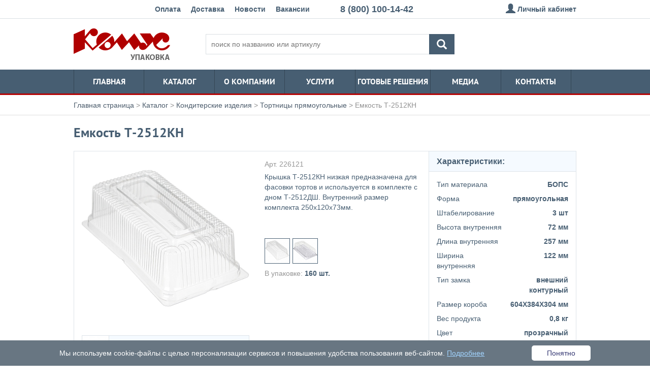

--- FILE ---
content_type: text/html; charset=UTF-8
request_url: https://www.komus-upakovka.ru/catalog/cakerect/226121/
body_size: 12891
content:
<!DOCTYPE html>
<html xml:lang="ru" lang="ru">
<head>
	<meta http-equiv="X-UA-Compatible" content="IE=edge" />
	<meta name="viewport" content="user-scalable=no, initial-scale=1.0, maximum-scale=1.0, width=device-width">
	<meta name="yandex-verification" content="1ba59ec3c4388a90" />
	<link rel="shortcut icon" type="image/x-icon" href="/favicon.ico" />
	<meta http-equiv="Content-Type" content="text/html; charset=UTF-8" />
<meta name="robots" content="index, follow" />
<meta name="keywords" content="упаковка, для тортов, для кондитерских изделий, для десертов, для салатов, для суши и фаст-фуда, для овоще, для маринадов, дотки и Подложки, данч-боксы, для запайки, для яиц, бутылки и банки, упаковочные материалы, одноразовая спецодежда, одноразовая посуда" />
<meta name="description" content="КОМУС-упаковка - производитель и поставщик №1 упаковочных материалов для пищевых предприятий РФ и СНГ, крупнейший производитель жесткой пластиковой упаковки с многолетней историей. Максимальная близость производства к Партнерам во всех федеральных округах: 5 производственно-логистических модулей (ПЛМ) и обособленные подразделения в крупных городах РФ. " />
<style type="text/css">.bx-composite-btn {background: url(/bitrix/images/main/composite/sprite-1x.png) no-repeat right 0 #e94524;border-radius: 15px;color: #ffffff !important;display: inline-block;line-height: 30px;font-family: "Helvetica Neue", Helvetica, Arial, sans-serif !important;font-size: 12px !important;font-weight: bold !important;height: 31px !important;padding: 0 42px 0 17px !important;vertical-align: middle !important;text-decoration: none !important;}@media screen   and (min-device-width: 1200px)   and (max-device-width: 1600px)   and (-webkit-min-device-pixel-ratio: 2)  and (min-resolution: 192dpi) {.bx-composite-btn {background-image: url(/bitrix/images/main/composite/sprite-2x.png);background-size: 42px 124px;}}.bx-composite-btn-fixed {position: absolute;top: -45px;right: 15px;z-index: 10;}.bx-btn-white {background-position: right 0;color: #fff !important;}.bx-btn-black {background-position: right -31px;color: #000 !important;}.bx-btn-red {background-position: right -62px;color: #555 !important;}.bx-btn-grey {background-position: right -93px;color: #657b89 !important;}.bx-btn-border {border: 1px solid #d4d4d4;height: 29px !important;line-height: 29px !important;}.bx-composite-loading {display: block;width: 40px;height: 40px;background: url(/bitrix/images/main/composite/loading.gif);}</style>
<script type="text/javascript" data-skip-moving="true">(function(w, d) {var v = w.frameCacheVars = {'CACHE_MODE':'HTMLCACHE','banner':{'url':'http://www.1c-bitrix.ru/composite/','text':'Быстро с 1С-Битрикс','bgcolor':'#E94524','style':'white'},'storageBlocks':[],'dynamicBlocks':{'LkGdQn':{'hash':'e305513739b3107b61f15fa9c3fef7f6'},'XEVOpk':{'hash':'b064a09e27b9bcc100d47b770a7133af'},'g8taYv':{'hash':'b064a09e27b9bcc100d47b770a7133af'},'rIpOz9':{'hash':'274d9de9af714ed3df62aa4f018edefd'},'NMQc3w':{'hash':'8f0983773b9d4c95f2585aa34fb136cd'},'mKUqxK':{'hash':'f15dbabf6ec8f366f073cb8d948d4fa0'}},'AUTO_UPDATE':true,'AUTO_UPDATE_TTL':'120'};var inv = false;if (v.AUTO_UPDATE === false){if (v.AUTO_UPDATE_TTL && v.AUTO_UPDATE_TTL > 0){var lm = Date.parse(d.lastModified);if (!isNaN(lm)){var td = new Date().getTime();if ((lm + v.AUTO_UPDATE_TTL * 1000) >= td){w.frameRequestStart = false;w.preventAutoUpdate = true;return;}inv = true;}}else{w.frameRequestStart = false;w.preventAutoUpdate = true;return;}}var r = w.XMLHttpRequest ? new XMLHttpRequest() : (w.ActiveXObject ? new w.ActiveXObject("Microsoft.XMLHTTP") : null);if (!r) { return; }w.frameRequestStart = true;var m = v.CACHE_MODE; var l = w.location; var x = new Date().getTime();var q = "?bxrand=" + x + (l.search.length > 0 ? "&" + l.search.substring(1) : "");var u = l.protocol + "//" + l.host + l.pathname + q;r.open("GET", u, true);r.setRequestHeader("BX-ACTION-TYPE", "get_dynamic");r.setRequestHeader("BX-CACHE-MODE", m);r.setRequestHeader("BX-CACHE-BLOCKS", v.dynamicBlocks ? JSON.stringify(v.dynamicBlocks) : "");if (inv){r.setRequestHeader("BX-INVALIDATE-CACHE", "Y");}try { r.setRequestHeader("BX-REF", d.referrer || "");} catch(e) {}if (m === "APPCACHE"){r.setRequestHeader("BX-APPCACHE-PARAMS", JSON.stringify(v.PARAMS));r.setRequestHeader("BX-APPCACHE-URL", v.PAGE_URL ? v.PAGE_URL : "");}r.onreadystatechange = function() {if (r.readyState != 4) { return; }var a = r.getResponseHeader("BX-RAND");var b = w.BX && w.BX.frameCache ? w.BX.frameCache : false;if (a != x || !((r.status >= 200 && r.status < 300) || r.status === 304 || r.status === 1223 || r.status === 0)){var f = {error:true, reason:a!=x?"bad_rand":"bad_status", url:u, xhr:r, status:r.status};if (w.BX && w.BX.ready){BX.ready(function() {setTimeout(function(){BX.onCustomEvent("onFrameDataRequestFail", [f]);}, 0);});}else{w.frameRequestFail = f;}return;}if (b){b.onFrameDataReceived(r.responseText);if (!w.frameUpdateInvoked){b.update(false);}w.frameUpdateInvoked = true;}else{w.frameDataString = r.responseText;}};r.send();})(window, document);</script>


<link href="/bitrix/js/main/core/css/core.min.css?14716096022854" type="text/css"  rel="stylesheet" />
<link href="/bitrix/js/main/core/css/core_popup.min.css?147161055029699" type="text/css"  rel="stylesheet" />
<link href="/local/templates/main/components/bitrix/catalog/catalog/bitrix/catalog.element/.default.v2/style.css?15126479664970" type="text/css"  rel="stylesheet" />
<link href="/local/templates/main/components/bitrix/catalog.section/slider/style.css?14762715521570" type="text/css"  rel="stylesheet" />
<link href="/local/templates/main/css/bootstrap.min.css?1469451208121200" type="text/css"  data-template-style="true"  rel="stylesheet" />
<link href="/local/templates/main/fancybox/jquery.fancybox.css?13711651484895" type="text/css"  data-template-style="true"  rel="stylesheet" />
<link href="/local/templates/main/slick/slick.css?14745392421733" type="text/css"  data-template-style="true"  rel="stylesheet" />
<link href="/local/templates/main/slick/slick-theme.css?15175631413725" type="text/css"  data-template-style="true"  rel="stylesheet" />
<link href="/local/templates/main/components/bitrix/menu/topmenu/style.css?1665138455326" type="text/css"  data-template-style="true"  rel="stylesheet" />
<link href="/local/templates/main/components/bitrix/search.form/search-block/style.css?1472548734490" type="text/css"  data-template-style="true"  rel="stylesheet" />
<link href="/local/templates/main/components/bitrix/menu/mainmenu/style.css?1501153665640" type="text/css"  data-template-style="true"  rel="stylesheet" />
<link href="/local/templates/main/components/bitrix/breadcrumb/chain/style.css?1472550518386" type="text/css"  data-template-style="true"  rel="stylesheet" />
<link href="/local/templates/main/components/bitrix/news.list/sites/style.css?1474370941245" type="text/css"  data-template-style="true"  rel="stylesheet" />
<link href="/local/templates/main/styles.css?14993363314345" type="text/css"  data-template-style="true"  rel="stylesheet" />
<link href="/local/templates/main/template_styles.css?176096044217155" type="text/css"  data-template-style="true"  rel="stylesheet" />
<script type="text/javascript">if(!window.BX)window.BX={message:function(mess){if(typeof mess=='object') for(var i in mess) BX.message[i]=mess[i]; return true;}};</script>
<script type="text/javascript">(window.BX||top.BX).message({'JS_CORE_LOADING':'Загрузка...','JS_CORE_NO_DATA':'- Нет данных -','JS_CORE_WINDOW_CLOSE':'Закрыть','JS_CORE_WINDOW_EXPAND':'Развернуть','JS_CORE_WINDOW_NARROW':'Свернуть в окно','JS_CORE_WINDOW_SAVE':'Сохранить','JS_CORE_WINDOW_CANCEL':'Отменить','JS_CORE_WINDOW_CONTINUE':'Продолжить','JS_CORE_H':'ч','JS_CORE_M':'м','JS_CORE_S':'с','JSADM_AI_HIDE_EXTRA':'Скрыть лишние','JSADM_AI_ALL_NOTIF':'Показать все','JSADM_AUTH_REQ':'Требуется авторизация!','JS_CORE_WINDOW_AUTH':'Войти','JS_CORE_IMAGE_FULL':'Полный размер'});</script>
<script type="text/javascript">(window.BX||top.BX).message({'LANGUAGE_ID':'ru','FORMAT_DATE':'DD.MM.YYYY','FORMAT_DATETIME':'DD.MM.YYYY HH:MI:SS','COOKIE_PREFIX':'BITRIX_SM','SERVER_TZ_OFFSET':'10800','SITE_ID':'s1','SITE_DIR':'/'});</script>


<script type="text/javascript" src="/bitrix/js/main/core/core.min.js?147910953173556"></script>
<script type="text/javascript" src="/bitrix/js/main/core/core_db.min.js?14716104925048"></script>
<script type="text/javascript" src="/bitrix/js/main/core/core_ajax.min.js?147161055021031"></script>
<script type="text/javascript" src="/bitrix/js/main/json/json2.min.js?14716096023467"></script>
<script type="text/javascript" src="/bitrix/js/main/core/core_ls.min.js?14716096027365"></script>
<script type="text/javascript" src="/bitrix/js/main/core/core_fx.min.js?14716096029592"></script>
<script type="text/javascript" src="/bitrix/js/main/core/core_frame_cache.min.js?147161054511191"></script>
<script type="text/javascript" src="/bitrix/js/main/core/core_popup.min.js?147161054629812"></script>


<script type="text/javascript" src="/local/templates/main/js/jquery-3.1.0.min.js?147039395686355"></script>
<script type="text/javascript" src="/local/templates/main/js/jquery.cookie.js?17609604423727"></script>
<script type="text/javascript" src="/local/templates/main/js/bootstrap.min.js?146945121037045"></script>
<script type="text/javascript" src="/local/templates/main/js/jquery.placeholder.min.js?15053882071840"></script>
<script type="text/javascript" src="/local/templates/main/fancybox/jquery.fancybox.js?137116514848706"></script>
<script type="text/javascript" src="/local/templates/main/js/script.js?17609604423386"></script>
<script type="text/javascript" src="/local/templates/main/slick/slick.min.js?146250214841953"></script>
<script type="text/javascript">var _ba = _ba || []; _ba.push(["aid", "f15cac5019a764cb27e40975885f8c1d"]); _ba.push(["host", "www.komus-upakovka.ru"]); (function() {var ba = document.createElement("script"); ba.type = "text/javascript"; ba.async = true;ba.src = (document.location.protocol == "https:" ? "https://" : "http://") + "bitrix.info/ba.js";var s = document.getElementsByTagName("script")[0];s.parentNode.insertBefore(ba, s);})();</script>


		<link href="/bitrix/css/main/font-awesome.min.css?147160960323748" type="text/css"  rel="stylesheet" />

	<title>Емкость Т-2512КН</title>
	<!--[if lt IE 9]>
		<script src="https://oss.maxcdn.com/html5shiv/3.7.3/html5shiv.min.js"></script>
		<script src="https://oss.maxcdn.com/respond/1.4.2/respond.min.js"></script>
	<![endif]-->
</head>

<body>
<a name="top_marck"></a>
<div id="panel"></div>
<div id="topline">
	<div class="container">
		<div class="city">
				</div>
		<div id="bxdynamic_LkGdQn_start" style="display:none"></div>
<div class="topmenu">
<ul>
	<li><a href="/about/payment.php">Оплата</a></li>
	<li><a href="/about/delivery.php">Доставка</a></li>
	<li><a href="/news/">Новости</a></li>
	<li><a href="/vacancies/">Вакансии</a></li>
</ul>
</div>
<div id="bxdynamic_LkGdQn_end" style="display:none"></div>		<div class="phone"><p>
    <a href="tel:+78001001442">8 (800) 100-14-42</a>
</p>
</div>
				<div class="personalcabinet"><a href="/personal/"><span class="glyphicon glyphicon-user"></span> Личный кабинет</a></div>
			</div>
</div>


<div id="header">
	<div class="container">
		<div class="logo"><a href="/"></a></div>
        		<div class="search">
		
<form action="/search/">
<input type="text" name="q" value="" size="15" maxlength="50" placeholder="поиск по названию или артикулу">
<button name="s" type="submit"><span class="glyphicon glyphicon-search"></span></button>
</form>
		</div>
				<div class="clear"></div>
	</div>
</div>
<div class="mainmenu">
	<div class="container">
	<div id="bxdynamic_XEVOpk_start" style="display:none"></div>
<ul>
		<li><a href="/">Главная</a></li>
		<li><a href="/catalog/">Каталог</a></li>
		<li><a href="/about/">О Компании</a></li>
		<li><a href="/service/">Услуги</a></li>
		<li class="longtext"><a href="/solutions/">Готовые решения</a></li>
		<li><a href="/media/">Медиа</a></li>
		<li><a href="/contacts/">Контакты</a></li>
</ul>
<div id="bxdynamic_XEVOpk_end" style="display:none"></div>	</div>
</div>



<div id="breadcrumb">
	<div class="container">
	<ul><li><a href="/">Главная страница</a></li><li>></li><li><a href="/catalog/">Каталог</a></li><li>></li><li><a href="/catalog/forpastry/">Кондитерские изделия</a></li><li>></li><li><a href="/catalog/cakerect/">Тортницы прямоугольные</a></li><li>></li><li>Емкость Т-2512КН</li></ul>	</div>
</div>



<div id="center" class="">
	<div class="container">
	<h1>Емкость Т-2512КН</h1>	

			
<div class="item" data-crc="7720fd20a08b7bcf93fc4e73af55c37c" data-id="2536" data-xmlid="226121">
<div class="detail-left">
	<div class="detail-body">
		<div class="detail-pic">
							<a href="/upload/iblock/438/438dedcf038529d8dea8bf605490a8fb.jpg">
									<img src="/upload/iblock/438/438dedcf038529d8dea8bf605490a8fb.jpg" border=0 alt="" width="330" height="330" />				
			</a>
		</div>
		<div class="detail-text">
			<div class="detail-art">Арт. 226121</div>
			<p>Крышка Т-2512КН низкая предназначена для фасовки тортов и используется в комплекте с дном Т-2512ДШ. Внутренний размер комплекта 250х120х73мм.</p>
							<div class="more-photo">
									<a rel="photo_group" href="/upload/iblock/438/438dedcf038529d8dea8bf605490a8fb.jpg"><img src="/upload/resize_cache/iblock/438/48_48_1/438dedcf038529d8dea8bf605490a8fb.jpg" border=0 alt="" width="48" height="48" /></a>
									<a rel="photo_group" href="/upload/iblock/1fd/1fd4007876411d0f718e0db11f70f542.jpg"><img src="/upload/resize_cache/iblock/1fd/48_48_1/1fd4007876411d0f718e0db11f70f542.jpg" border=0 alt="" width="48" height="48" /></a>
								</div>
						<script>
						$("div.more-photo a").fancybox({
				padding: 0,
				arrows:true
			});
			$("div.detail-pic a").on("click", function(){
				var picurl = $(this).attr("href");
				$("div.more-photo a[href='"+picurl+"']").click();
				return false;
			});
			
			</script>
						<div class="detail-prop">
				В упаковке: <b>160 шт.</b>
			</div>
						
		</div>
								<div class="detail-comp">
			<div class="detail-comp-pic">
				<a href="/catalog/cakes/226118/"><img src="/upload/resize_cache/iblock/a8f/52_52_1/a8fadd38f5946457fb8a5f05ada4e24a.jpg" border=0 alt="" width="52" height="52" /></a>
			</div>
			<div class="detail-comp-text">
				В комплекте может поставляться:<br>
				<b><a href="/catalog/cakes/226118/">Емкость Т-2512ДШ (дно)</a></b>, <a href="/catalog/cakes/226118/"><span>арт. 226118</span></a>
			</div>
		</div>
			</div>
</div>


<div class="detail-right">
	<div class="detail-header">Характеристики:</div>
	<div class="detail-body">
					<div class="row">
				<div class="col-md-6">Тип материала</div>
				<div class="col-md-6 right">
					БОПС				</div>
			</div>
								<div class="row">
				<div class="col-md-6">Форма</div>
				<div class="col-md-6 right">
					прямоугольная				</div>
			</div>
								<div class="row">
				<div class="col-md-6">Штабелирование</div>
				<div class="col-md-6 right">
					3 шт				</div>
			</div>
								<div class="row">
				<div class="col-md-6">Высота внутренняя</div>
				<div class="col-md-6 right">
					72 мм				</div>
			</div>
								<div class="row">
				<div class="col-md-6">Длина внутренняя</div>
				<div class="col-md-6 right">
					257 мм				</div>
			</div>
								<div class="row">
				<div class="col-md-6">Ширина внутренняя</div>
				<div class="col-md-6 right">
					122 мм				</div>
			</div>
								<div class="row">
				<div class="col-md-6">Тип замка</div>
				<div class="col-md-6 right">
					внешний контурный				</div>
			</div>
								<div class="row">
				<div class="col-md-6">Размер короба</div>
				<div class="col-md-6 right">
					604Х384Х304 мм				</div>
			</div>
								<div class="row">
				<div class="col-md-6">Вес продукта</div>
				<div class="col-md-6 right">
					0,8 кг				</div>
			</div>
								<div class="row">
				<div class="col-md-6">Цвет</div>
				<div class="col-md-6 right">
					прозрачный				</div>
			</div>
						</div>
</div>
<div class="clear"></div>
</div>










<script>
var dataToGetID = [];
var dataToGetXMLID = [];
$(document).ready(function(){
	var crc = $("div.item").data("crc");
	getItems();
	if(dataToGetID.length) {
		$.ajax({
			type: "POST",
			url: "/local/templates/main/ajax.php",
			data: {
				action: "getPrice",
				itemsID: dataToGetID,
				itemsXMLID: dataToGetXMLID,
				crc: crc
			},
			success: function(data){
				var item;
				var items;
				items = data.split("@@@");
				for(i=0;i<items.length;i++) {
					item = items[i].split("|");
					if(item[0]) {
						$("#price_"+item[2]).html(item[1]);
					}
				}
			},
		});



	}

});

function getItems() {
	$("div.item").each(function(){
		var id = $(this).data("id");
		var xmlid = $(this).data("xmlid");
		dataToGetID[dataToGetID.length] = id;
		dataToGetXMLID[dataToGetXMLID.length] = xmlid;
	})
}

</script><div class="slide-goods" id="slider_dMpr">
	<h3>Похожие товары</h3>
	<div class="slide-box section-table">
								<div class="section-item">
				<div class="section-item-pic">
					<a href="/catalog/cakerect/226118/"><img src="/upload/iblock/024/02486c4c46b4c23519f0e9940fa315ec.jpg" border=0 alt="" width="180" height="180" /></a>
				</div>
				<div class="section-item-text">
					<a href="/catalog/cakerect/226118/" class="section-item-name">Емкость Т-2512ДШ (дно)</a>
					<div class="si-art">Арт. 226118</div>
					<p>
						<a href="">ПС</a><br>320 шт/уп<br>					</p>
																			</div>
			</div>
											<div class="section-item">
				<div class="section-item-pic">
					<a href="/catalog/cakerect/226120/"><img src="/upload/iblock/2e8/2e86a2113d7e5189dc31fa586e206fb4.jpg" border=0 alt="" width="180" height="180" /></a>
				</div>
				<div class="section-item-text">
					<a href="/catalog/cakerect/226120/" class="section-item-name">Емкость Т-2512К</a>
					<div class="si-art">Арт. 226120</div>
					<p>
						<a href="">БОПС</a><br>160 шт/уп<br>					</p>
																			</div>
			</div>
											<div class="section-item">
				<div class="section-item-pic">
					<a href="/catalog/cakerect/226121/"><img src="/upload/iblock/ef8/ef857cdf96cd5bd9e2d08cd8b8de197a.jpg" border=0 alt="" width="180" height="180" /></a>
				</div>
				<div class="section-item-text">
					<a href="/catalog/cakerect/226121/" class="section-item-name">Емкость Т-2512КН</a>
					<div class="si-art">Арт. 226121</div>
					<p>
						<a href="">БОПС</a><br>160 шт/уп<br>					</p>
																			</div>
			</div>
											<div class="section-item">
				<div class="section-item-pic">
					<a href="/catalog/cakerect/519451/"><img src="/upload/iblock/9f9/9f911ebb5ba83c368514f255329d8721.jpg" border=0 alt="" width="180" height="180" /></a>
				</div>
				<div class="section-item-text">
					<a href="/catalog/cakerect/519451/" class="section-item-name">Емкость Т-480К (Т)</a>
					<div class="si-art">Арт. 519451</div>
					<p>
						<a href="">БОПС</a><br>50 шт/уп<br>					</p>
																			</div>
			</div>
											<div class="section-item">
				<div class="section-item-pic">
					<a href="/catalog/cakerect/567319/"><img src="/upload/iblock/52e/52ead603df696c2a510c0c55bab9b9de.jpg" border=0 alt="" width="180" height="180" /></a>
				</div>
				<div class="section-item-text">
					<a href="/catalog/cakerect/567319/" class="section-item-name">Емкость Т-480Д (дно)</a>
					<div class="si-art">Арт. 567319</div>
					<p>
						<a href="">ПС</a><br>50 шт/уп<br>					</p>
																			</div>
			</div>
											<div class="section-item">
				<div class="section-item-pic">
					<a href="/catalog/cakerect/567320/"><img src="/upload/iblock/6f5/6f51c81b77b672d1a27be305c37ee5a4.jpg" border=0 alt="" width="180" height="180" /></a>
				</div>
				<div class="section-item-text">
					<a href="/catalog/cakerect/567320/" class="section-item-name">Емкость Т-480К</a>
					<div class="si-art">Арт. 567320</div>
					<p>
						<a href="">БОПС</a><br>50 шт/уп<br>					</p>
																			</div>
			</div>
											<div class="section-item">
				<div class="section-item-pic">
					<a href="/catalog/cakerect/638081/"><img src="/upload/iblock/389/389c7bc4491b20a650d3b1e1557b4e89.jpg" border=0 alt="" width="180" height="180" /></a>
				</div>
				<div class="section-item-text">
					<a href="/catalog/cakerect/638081/" class="section-item-name">Емкость Т-2312К</a>
					<div class="si-art">Арт. 638081</div>
					<p>
						<a href="">БОПС</a><br>280 шт/уп<br>					</p>
																			</div>
			</div>
											<div class="section-item">
				<div class="section-item-pic">
					<a href="/catalog/cakerect/979656/"><img src="/upload/iblock/38a/38aa582407239bb91f0705436969d064.jpg" border=0 alt="" width="180" height="83" /></a>
				</div>
				<div class="section-item-text">
					<a href="/catalog/cakerect/979656/" class="section-item-name">Емкость Т-2512ДШ (КОРИЧНЕВАЯ) (дно)</a>
					<div class="si-art">Арт. 979656</div>
					<p>
						<a href="">ПС</a><br>320 шт/уп<br>					</p>
																			</div>
			</div>
											<div class="section-item">
				<div class="section-item-pic">
					<a href="/catalog/cakerect/1519919/"><img src="/upload/iblock/a36/a36dcc995469132fa61f86b418dbb51e.jpg" border=0 alt="" width="180" height="180" /></a>
				</div>
				<div class="section-item-text">
					<a href="/catalog/cakerect/1519919/" class="section-item-name">Емкость Т-2312Д (КОРИЧНЕВАЯ) (дно)</a>
					<div class="si-art">Арт. 1519919</div>
					<p>
						<a href="">ПС</a><br>280 шт/уп<br>					</p>
																			</div>
			</div>
											<div class="section-item">
				<div class="section-item-pic">
					<a href="/catalog/cakerect/1519922/"><img src="/upload/iblock/f23/f23ace4f48665411cbe62c4acb921137.jpg" border=0 alt="" width="180" height="180" /></a>
				</div>
				<div class="section-item-text">
					<a href="/catalog/cakerect/1519922/" class="section-item-name">Емкость Т-2312ДШ (КОРИЧНЕВАЯ) (дно)</a>
					<div class="si-art">Арт. 1519922</div>
					<p>
						<a href="">ПС</a><br>280 шт/уп<br>					</p>
																			</div>
			</div>
											<div class="section-item">
				<div class="section-item-pic">
					<a href="/catalog/cakerect/1519925/"><img src="/upload/iblock/ac8/ac8dff240ed7bd2e5f2ed8b3be362a8c.jpg" border=0 alt="" width="180" height="180" /></a>
				</div>
				<div class="section-item-text">
					<a href="/catalog/cakerect/1519925/" class="section-item-name">Емкость Т-2312ДШ (дно)</a>
					<div class="si-art">Арт. 1519925</div>
					<p>
						<a href="">ПС</a><br>280 шт/уп<br>					</p>
																			</div>
			</div>
											<div class="section-item">
				<div class="section-item-pic">
					<a href="/catalog/cakerect/1939117/"><img src="/upload/iblock/18e/18e99122b2a760393425ab02eac5b3c5.jpg" border=0 alt="" width="180" height="180" /></a>
				</div>
				<div class="section-item-text">
					<a href="/catalog/cakerect/1939117/" class="section-item-name">Емкость Т-2312ДШ (КОРИЧНЕВАЯ) (ПЭТ)</a>
					<div class="si-art">Арт. 1939117</div>
					<p>
						<a href="">ПЭТ</a><br>280 шт/уп<br>					</p>
																			</div>
			</div>
											<div class="section-item">
				<div class="section-item-pic">
					<a href="/catalog/cakerect/1939121/"><img src="/upload/iblock/3e8/3e8fb21a10db46b255b3b6d5e11488ba.jpg" border=0 alt="" width="180" height="180" /></a>
				</div>
				<div class="section-item-text">
					<a href="/catalog/cakerect/1939121/" class="section-item-name">Емкость Т-2312К (ПЭТ)</a>
					<div class="si-art">Арт. 1939121</div>
					<p>
						<a href="">ПЭТ</a><br>280 шт/уп<br>					</p>
																			</div>
			</div>
											<div class="section-item">
				<div class="section-item-pic">
					<a href="/catalog/cakerect/2363326/"><img src="/upload/iblock/d9a/d9a4f87b0f25eca39adc942efda5a79a.jpg" border=0 alt="" width="180" height="180" /></a>
				</div>
				<div class="section-item-text">
					<a href="/catalog/cakerect/2363326/" class="section-item-name">Емкость Т-2010ДШ (КОРИЧНЕВАЯ) (ПЭТ)</a>
					<div class="si-art">Арт. 2363326</div>
					<p>
						<a href="">ПЭТ</a><br>240 шт/уп<br>					</p>
																			</div>
			</div>
											<div class="section-item">
				<div class="section-item-pic">
					<a href="/catalog/cakerect/2363322/"><img src="/upload/iblock/6dc/6dca7ebff1733d8c0c36b40c215f6e67.jpg" border=0 alt="" width="180" height="180" /></a>
				</div>
				<div class="section-item-text">
					<a href="/catalog/cakerect/2363322/" class="section-item-name">Емкость Т-2010К (ПЭТ)</a>
					<div class="si-art">Арт. 2363322</div>
					<p>
						<a href="">ПЭТ</a><br>240 шт/уп<br>					</p>
																			</div>
			</div>
						</div>

	<a href="" class="prev"><span class="glyphicon glyphicon-triangle-left"></span></a>
	<a href="" class="next"><span class="glyphicon glyphicon-triangle-right"></span></a>
</div>
<script>
$(document).ready(function(){
	$("#slider_dMpr div.slide-box").slick({
		slidesToShow: 4,
		slidesToScroll: 1,
		// dots: true,
		infinite:false,
		prevArrow: $("#slider_dMpr").find("a.prev"),
		nextArrow: $("#slider_dMpr").find("a.next"),
	});
});
</script>



<br>		        	</div>
</div>


<div class="mainmenu">
	<div class="container">
	<div id="bxdynamic_g8taYv_start" style="display:none"></div>
<ul>
		<li><a href="/">Главная</a></li>
		<li><a href="/catalog/">Каталог</a></li>
		<li><a href="/about/">О Компании</a></li>
		<li><a href="/service/">Услуги</a></li>
		<li class="longtext"><a href="/solutions/">Готовые решения</a></li>
		<li><a href="/media/">Медиа</a></li>
		<li><a href="/contacts/">Контакты</a></li>
</ul>
<div id="bxdynamic_g8taYv_end" style="display:none"></div>	</div>
</div>

<div class="popup-cookies-wrapper js-popup-cookies-wrapper">
    <div class="popup-cookies">
        <div class="popup-cookies__text">
            Мы используем cookie-файлы с целью персонализации сервисов и повышения удобства пользования веб-сайтом. <a href="/upload/iblock/561/56195d8b0166b3e0fe526d599052173f.pdf">Подробнее</a>
        </div>
        <div class="popup-cookies__button js-cookies-accept-btn">
            Понятно
        </div>
    </div>
</div>

<div id="footer">
	<div class="container">
		<div class="footer-block-item">
			<h4>Медиа</h4>
			<div id="bxdynamic_rIpOz9_start" style="display:none"></div><ul>
		<li><a href="/catalog/">Каталог товаров</a></li>
		<li><a href="https://www.komus-upakovka.ru/upload/medialibrary/a1f/a1f22efc89e87964c2280a5d3e516cca.pdf">Печатный каталог</a></li>
		<li><a href="/new/">Новинки</a></li>
		<li><a href="/solutions/">Готовые решения</a></li>
		<li><a href="/video/">Видео</a></li>
</ul>
<div id="bxdynamic_rIpOz9_end" style="display:none"></div>		</div>
		<div class="footer-block-item">
			<h4>Сервисы</h4>
			<div id="bxdynamic_NMQc3w_start" style="display:none"></div><ul>
		<li><a href="/about/delivery.php">Доставка</a></li>
		<li><a href="/about/payment.php">Оплата</a></li>
		<li><a href="/feedback/">Обратная связь</a></li>
</ul>
<div id="bxdynamic_NMQc3w_end" style="display:none"></div>
		</div>
		<div class="footer-block-item">
			<h4>Информация</h4>
			<div id="bxdynamic_mKUqxK_start" style="display:none"></div><ul>
		<li><a href="/about/">О компании</a></li>
		<li><a href="/partners/">Партнерам</a></li>
		<li><a href="/contacts/">Контакты</a></li>
		<li><a href="/about/store.php">Адреса складов</a></li>
		<li><a href="/vacancies/">Вакансии</a></li>
		<li><a href="https://www.komus.ru/news/statichnye-stranitsy/politika-v-otnoshenii-personalnykh-dannykh/n/080820241139/">Политика по перс. данным</a></li>
		<li><a href="/upload/iblock/682/6827a336dfbb618c07ae51f022c9d205.pdf">Согласие на обр. перс. данных</a></li>
		<li><a href="/upload/iblock/e6b/e6bb6e0015387f6933b619e1bccbf437.pdf">Согласие на получение рекламы</a></li>
		<li><a href="/upload/iblock/561/56195d8b0166b3e0fe526d599052173f.pdf">Политика в отношении cookie</a></li>
</ul>
<div id="bxdynamic_mKUqxK_end" style="display:none"></div>
		</div>
		<div class="footer-block-item social">
			<h4>Связаться с нами</h4>
			<b>Приём заявок:</b><br>
			<span>+7 (495) 363-90-05</span><br>
			с 9:00 до 18:00 - будние дни<br>
            <a href="mailto:info-upak@komus.net" class="noa">info-upak@komus.net</a><br>
						<a href="https://vk.com/komus_upakovka" target="_blank"><img src="/upload/images/vk_.jpg" height="24" style="margin-left:-1px;"></a>
			<a href="https://www.youtube.com/channel/UCHDRbc0ox0tr025YoxOE5gA" target="_blank"><img src="/upload/images/yt2.jpg" height="22"></a>
            <a href="https://t.me/komus_upakovka" target="_blank"><img src="/upload/images/telegramm_.jpg" height="22"></a>
            		</div>
		<div class="clear"></div>
	</div>
	<div class="footer-block-dop">
<div class="container">
	<div class="footer-block-item">
					<p><a href="https://www.komus.org" target="_blank">www.komus.org<br><span>Корпоративная жизнь компании</span></a></p>
					<p><a href="https://www.komus-opt.ru" target="_blank">www.komus-opt.ru<br><span>Оптовые продажи</span></a></p>
					<p><a href="https://www.tech.komus.ru" target="_blank">www.tech.komus.ru<br><span>Комус-техника</span></a></p>
			</div><div class="footer-block-item">		<p><a href="https://www.komus.ru" target="_blank">www.komus.ru<br><span>Интернет-магазин товаров<br>для офиса и дома</span></a></p>
					<p><a href="https://www.bumaga-komus.ru" target="_blank">www.bumaga-komus.ru<br><span>Полиграфические сорта<br>бумаги и картона</span></a></p>
			</div><div class="footer-block-item">		<p><a href="https://www.komus-med.ru" target="_blank">www.komus-med.ru<br><span>Товары медицинского<br>назначения</span></a></p>
					<p><a href="https://www.superfishka.ru" target="_blank">www.superfishka.ru<br><span>Магазин оригинальных<br>подарков</span></a></p>
			</div><div class="footer-block-item">		<p><a href="https://www.komus-reklama.ru" target="_blank">www.komus-reklama.ru<br><span>Рекламно-сувенирная<br>продукция и полиграфия</span></a></p>
					<p><a href="https://www.komus-contact.ru" target="_blank">www.komus-contact.ru<br><span>Аутсорсинговый<br>контакт-центр</span></a></p>
		</div>

</div>
</div>
	<div class="container container-last">
		&copy;2008-2026 Предприятие «Комус-упаковка». Все права защищены
	</div>

</div>
<a href="#top_marck" id="top_button"><i class="fa fa-arrow-circle-up fa-5x" aria-hidden="true"></i></a>



<!-- Yandex.Metrika informer -->
<a href="https://metrika.yandex.ru/stat/?id=45199662&amp;from=informer" target="_blank" rel="nofollow"><img src="https://informer.yandex.ru/informer/45199662/3_1_FFFFFFFF_EFEFEFFF_0_pageviews" style="width:88px; height:31px; border:0;" alt="Яндекс.Метрика" title="Яндекс.Метрика: данные за сегодня (просмотры, визиты и уникальные посетители)" class="ym-advanced-informer" data-cid="45199662" data-lang="ru" /></a>
<!-- /Yandex.Metrika informer -->

<!-- Yandex.Metrika counter -->
<script type="text/javascript" >
    (function(m,e,t,r,i,k,a){m[i]=m[i]||function(){(m[i].a=m[i].a||[]).push(arguments)};
            m[i].l=1*new Date();k=e.createElement(t),a=e.getElementsByTagName(t)[0],k.async=1,k.src=r,a.parentNode.insertBefore(k,a)})
    (window, document, "script", "https://mc.yandex.ru/metrika/tag.js", "ym");

    ym(45199662, "init", {
        clickmap:true,
        trackLinks:true,
        accurateTrackBounce:true,
        webvisor:true,
        ecommerce:"dataLayer"
    });
</script>
<noscript><div><img src="https://mc.yandex.ru/watch/45199662" style="position:absolute; left:-9999px;" alt="" /></div></noscript>
<!-- /Yandex.Metrika counter -->




<!-- BEGIN JIVOSITE CODE {literal} -->
<script type='text/javascript'>
(function(){ var widget_id = 'IEkpDZiMG5';var d=document;var w=window;function l(){
var s = document.createElement('script'); s.type = 'text/javascript'; s.async = true; s.src = '//code.jivosite.com/script/widget/'+widget_id; var ss = document.getElementsByTagName('script')[0]; ss.parentNode.insertBefore(s, ss);}if(d.readyState=='complete'){l();}else{if(w.attachEvent){w.attachEvent('onload',l);}else{w.addEventListener('load',l,false);}}})();</script>
<!-- {/literal} END JIVOSITE CODE -->
</body>
</html><!--1b8f2136b769efabe59962ef13ed781e-->

--- FILE ---
content_type: text/html; charset=UTF-8
request_url: https://www.komus-upakovka.ru/local/templates/main/ajax.php
body_size: 158
content:
1|0.00 руб.|2536@@@

--- FILE ---
content_type: text/css
request_url: https://www.komus-upakovka.ru/local/templates/main/components/bitrix/catalog/catalog/bitrix/catalog.element/.default.v2/style.css?15126479664970
body_size: 1644
content:
/* товар */
div.detail-left {
	width: 700px;
	height: 431px;
	float: left;
	border:1px solid #dee4e9;
}
div.detail-right {
	width: 291px;
	height: 431px;
	float: right;
	border:1px solid #dee4e9;
	margin-left: -1px;
}
div.detail-header {
	height: 40px;
	border-bottom: 1px solid #dee4e9;
	background-color: #f5faff;
	padding-left: 15px;
	line-height: 40px;
	font-weight: bold;
	font-size: 16px;
}
div.detail-body {
	padding: 15px;
	overflow: hidden;
}
div.detail-pic {
	width: 330px;
	height: 330px;
	float: left;
	overflow: hidden;
	margin-bottom: 17px;
}
div.detail-text {
	width: 308px;
	height: 401px;
	float: right;
	position: relative;
}
div.detail-text div,
div.detail-text input.btn,
div.detail-text p {
	position: absolute;
}
div.detail-text p {
	top: 25px;
	height:125px;
	overflow: hidden;
}
div.detail-art {
	color:#969696;
}
div.more-photo {
	height: 50px;
	top: 156px;
}
div.more-photo a{
	display: block;
	float: left;
	width: 50px;
	height: 50px;
	margin-right: 5px;
	border:1px solid #4d6376;
}
div.detail-prop {
	bottom: 166px;
	color:#969696;
}
div.detail-prop b{
	color:#475e72;
}
div.detail-price {
	bottom: 139px;
	color:#969696;
	width:100%;
}
div.detail-price b{
	font-size: 20px;
	color:#ae0606;
}
div.detail-price s{
	font-size: 14px;
	color:#475e72;
	margin-left: 5px;
}
div.detail-counter {
	height: 32px;
	line-height: 32px;
	margin-bottom: 20px;
}


div.detail-body input.btn {
	bottom: 2px;
	left: 0px;
	position: absolute;
	border-radius: 0px;
	width: 200px;
	height: 52px;
	line-height: 32px;
	text-align: center;
	background: #475e72;
	border:none;
	text-decoration: none;
	font-weight: normal;
	font-size: 18px;
	color:#fff;
	padding: 0;
}
div.detail-body input.btn:hover {
	background: #ae0606;
}


div.detail-comp {
	width: 330px;
	height: 54px;
	float: left;
	background: #f5faff;
	border:1px solid #dee4e9;
	overflow: hidden;
}
div.detail-comp-pic {
	width: 53px;
	height: 52px;
	border-right:1px solid #dee4e9;
	float: left;
}
div.detail-comp-text {
	height: 52px;
	margin-left: 54px;
	padding-left: 10px;
	padding-right: 10px;
	padding-top: 5px;
}

div.detail-comp-text span{
	color:#969696;
}
div.detail-comp-text b{
	display: inline-block;
	width: 169px;
	height: 20px;
	overflow: hidden;
	float: left;


}
div.detail-body div.row {
	padding: 0;
	margin: 0;
	margin-bottom: 8px;
}
div.detail-body div.row div{
	margin: 0;
	padding: 0;
}
div.detail-body div.row div.col-md-6.right {
	text-align: right;
	font-weight: bold;
}




div.detail-body  div.detail-counter{
	bottom:80px;
	width:185px;
}

div.detail-body div.detail-counter .minus, div.detail-body div.detail-counter .plus{
	background-color:#f5faff;
	border:solid 1px #dee4e9;
	width:30px;
	height:30px;
	display:block;
	float:left;
	text-align:center;
	font-size:20px;
	text-decoration:none;
}

div.detail-body div.detail-counter .minus:hover, div.section-list div.detail-counter .plus:hover{
	color:#ae0606;
}

div.detail-body div.detail-counter .minus::before{
	content:"_";
	position:relative;
	top:-10px;
	font-size:18px;
}


div.detail-body div.detail-counter .plus::before{
	content:"+";

}

div.detail-body div.detail-counter input{
	width:60px;
	border:solid 1px #dee4e9;
	height:30px;
	float:left;
	text-align:center;
	margin-left:-1px;
	margin-right:-2px;
}

div.detail-body div.detail-counter span{
	display:block;
	float:right;
	color:#969696;
}








.section-item-text .si-counter {
	width: 105px;
	height: 32px;
	float: left;
}



.section-item-text div.si-counter .minus, .section-item-text div.si-counter .plus{
	background-color:#f5faff;
	border:solid 1px #dee4e9;
	width:30px;
	height:30px;
	display:block;
	float:left;
	text-align:center;
	font-size:20px;
	text-decoration:none;
}

.section-item-text div.si-counter .minus:hover, .section-item-text div.si-counter .plus:hover{
	color:#ae0606;
}

.section-item-text div.si-counter .minus::before{
	content:"_";
	position:relative;
	top:-10px;
	font-size:18px;
}


.section-item-text div.si-counter .plus::before{
	content:"+";

}

.section-item-text div.si-counter input{
	width:40px;
	border:solid 1px #dee4e9;
	height:30px;
	float:left;
	text-align:center;
	margin-left:-1px;
	margin-right:-2px;
}


input.btn {
	float: right;
	border-radius: 0px;
	width: 94px;
	height: 30px;
	line-height: 30px;
	text-align: center;
	background: #475e72;
	border:none;
	text-decoration: none;
	font-weight: bold;
	font-size: 13px;
	color:#fff;
	padding: 0;
}
input.btn:hover {
	background: #ae0606;
}




div.section-item-text .quantity.green::before{
	content:'На складе';
	color:#34873c;
}

div.section-item-text .quantity.red::before{
	content:'Под заказ';
	color:#c85907;
}

div.section-item-text .left_block{
	width:50%;
	float:left;
}

div.section-item-text .right_block{
	width:50%;
	float:right;
}

div.section-item-text .right_block div{
	width:100%;
	text-align:right;
}

div.section-item-text .si-price{
	width:100%;
}
/* товар */


div.si-price {
	display: inline-block;
}

--- FILE ---
content_type: text/css
request_url: https://www.komus-upakovka.ru/local/templates/main/components/bitrix/catalog.section/slider/style.css?14762715521570
body_size: 673
content:
/* раздел каталога плитка */
div.section-table {
	padding-top: 1px;
	padding-left: 1px;
	margin-top: 10px;
	margin-bottom: 10px;
	overflow: hidden;
}
div.section-table div.section-item {
	width: 240px;
	height: 389px;
	border: 1px solid #dee4e9;
	overflow: hidden;
	float: left;
	margin-left: -1px;
	margin-top: -1px;
	padding: 15px;
}
div.section-table div.section-item-pic{
	width: 200px;
	height: 200px;
	overflow: hidden;
	margin:0 auto;
}
div.section-table div.section-item-text{
	height: 200px;
	overflow: hidden;
	padding-top: 15px;

}
div.section-table a.section-item-name {
	display: block;
	border-bottom: 1px solid #dee4e9;
	text-decoration: none;
	font-weight: bold;
	line-height: 30px;
	height: 30px;
	overflow: hidden;

	margin-bottom: 5px;
}
div.section-table div.section-item-text p {
	font-size: 13px;
	margin-bottom: 5px;
}
div.section-table div.si-art {
	float: right;
	color:#969696;
}
div.section-table div.si-price {
	color: #ae0606;
	font-weight: bold;
	font-size: 18px;
	margin-bottom: 5px;
}
div.section-table div.si-price s{
	color: #475e72;
	margin-left: 3px;
	font-size: 14px;
}
div.section-table div.si-counter {
	width: 105px;
	height: 32px;
	float: left;
}
div.section-table a.btn {
	float: right;
	border-radius: 0px;
	width: 94px;
	height: 32px;
	line-height: 32px;
	text-align: center;
	background: #475e72;
	border:none;
	text-decoration: none;
	font-weight: bold;
	font-size: 13px;
	color:#fff;
	padding: 0;
}
div.section-table a.btn:hover {
	background: #ae0606;
}
/* раздел каталога плитка */

--- FILE ---
content_type: text/css
request_url: https://www.komus-upakovka.ru/local/templates/main/components/bitrix/menu/topmenu/style.css?1665138455326
body_size: 220
content:
div.topmenu {
	width: 360px;
	float: left;
	height: 37px;
}
div.topmenu ul{
	width: 100%;
	padding: 0;
	margin: 0;
}
div.topmenu li{
	float: left;
	list-style: none;
}
div.topmenu li a{
	padding-left: 10px;
	padding-right: 10px;
	height: 37px;
	line-height: 37px;
	color: #475e72;
	font-weight: bold;
	text-decoration: none;
}

--- FILE ---
content_type: text/css
request_url: https://www.komus-upakovka.ru/local/templates/main/components/bitrix/menu/mainmenu/style.css?1501153665640
body_size: 446
content:
/* меню */
div.mainmenu {
	border-bottom: 3px solid #b40606;
	background: #475e72;
}
div.mainmenu ul{
	margin: 0;
	padding: 0;
	width: 100%;
	border-left:1px solid #354655;
	overflow: hidden;
}
div.mainmenu li{
	float: left;
	list-style: none;
	width: 14%;
	border-right:1px solid #354655;
}
div.mainmenu li a{
	display: block;
	width: 100%;
	text-align: center;
	height: 47px;
	color:#fff;
	text-decoration: none;
	text-transform: uppercase;
	font-size: 16px;
	line-height: 47px;
	font-family: 'PT Sans';
}
div.mainmenu li a:hover{
	background: #ae0606;
}
div.mainmenu li.longtext a {

}

body li.longtext{
	width:15%;
}
/* меню */

--- FILE ---
content_type: text/css
request_url: https://www.komus-upakovka.ru/local/templates/main/components/bitrix/breadcrumb/chain/style.css?1472550518386
body_size: 249
content:

/* цепочка навигации */
#breadcrumb {
	height: 40px;
	border-bottom: 1px solid #dcdddf;

}
#breadcrumb ul {
	list-style: none;
	margin: 0;
	padding: 0;
}
#breadcrumb li {
	float: left;
	height: 40px;
	line-height: 40px;
	margin-right: 4px;
	color: #919191;

}
#breadcrumb a {
	line-height: 40px;
	color:#4b5b6b;
	height: 40px;
}
/* цепочка навигации */


--- FILE ---
content_type: text/css
request_url: https://www.komus-upakovka.ru/local/templates/main/components/bitrix/news.list/sites/style.css?1474370941245
body_size: 177
content:
#footer div.footer-block-dop {
	background: #273643;
	font-size: 14px;
}
#footer div.footer-block-dop a{
	color:#c5d3df;
	font-weight: bold;
	text-decoration: none;

}
#footer div.footer-block-dop a span {
	color:#6c879f;
	font-weight: normal;
}

--- FILE ---
content_type: application/x-javascript; charset=UTF-8
request_url: https://www.komus-upakovka.ru/catalog/cakerect/226121/?bxrand=1768620992376
body_size: 1262
content:
{'js':['/bitrix/js/main/core/core.js','/bitrix/js/main/core/core_db.js','/bitrix/js/main/core/core_ajax.js','/bitrix/js/main/json/json2.min.js','/bitrix/js/main/core/core_ls.js','/bitrix/js/main/core/core_fx.js','/bitrix/js/main/core/core_frame_cache.js','/local/templates/main/js/jquery-3.1.0.min.js','/local/templates/main/js/jquery.cookie.js','/local/templates/main/js/bootstrap.min.js','/local/templates/main/js/jquery.placeholder.min.js','/local/templates/main/fancybox/jquery.fancybox.js','/local/templates/main/js/script.js','/local/templates/main/slick/slick.js','/local/templates/main/js/slick/slick.min.js','/bitrix/js/main/core/core_popup.js'],'additional_js':'','lang':{'LANGUAGE_ID':'ru','FORMAT_DATE':'DD.MM.YYYY','FORMAT_DATETIME':'DD.MM.YYYY HH:MI:SS','COOKIE_PREFIX':'BITRIX_SM','SERVER_TZ_OFFSET':'10800','SITE_ID':'s1','SITE_DIR':'/','USER_ID':'','SERVER_TIME':'1768620995','USER_TZ_OFFSET':'0','USER_TZ_AUTO':'Y','bitrix_sessid':'9798e4e4fa4cced2d51959e99c4446c1'},'css':{'0':'/bitrix/js/main/core/css/core.css','1':'/local/templates/main/css/bootstrap.min.css','2':'/local/templates/main/fancybox/jquery.fancybox.css','3':'/local/templates/main/slick/slick.css','4':'/local/templates/main/slick/slick-theme.css','5':'/local/templates/main/components/bitrix/menu/topmenu/style.css','6':'/local/templates/main/components/bitrix/search.form/search-block/style.css','7':'/local/templates/main/components/bitrix/menu/mainmenu/style.css','8':'/local/templates/main/components/bitrix/breadcrumb/chain/style.css','9':'/local/templates/main/components/bitrix/catalog/catalog/style.css','10':'/local/templates/main/js/slick/slick.css','11':'/local/templates/main/js/slick/slick-theme.css','12':'/bitrix/js/main/core/css/core_popup.css','13':'/local/templates/main/components/bitrix/catalog/catalog/bitrix/catalog.element/.default.v2/style.css','14':'/local/templates/main/components/bitrix/catalog.section/slider/style.css','16':'/local/templates/main/components/bitrix/news.list/sites/style.css'},'htmlCacheChanged':true,'isManifestUpdated':false,'dynamicBlocks':[],'spread':['https://komus-upakovka.ru/bitrix/spread.php?s=QklUUklYX1NNX0FCVEVTVF9zMQEBMTc5OTcyNDk5NAEvAQEBAg%3D%3D&k=809eb4255b735fd1653891a5387bfdde']}

--- FILE ---
content_type: application/javascript
request_url: https://www.komus-upakovka.ru/local/templates/main/js/script.js?17609604423386
body_size: 1396
content:
/* добавление товаров в корзину */

$(document).ready(function(){
	$('.plus').click(function(){
		val = parseInt($(this).parent('.si-counter').children('input').val());
		val++;
		$(this).parent('.si-counter').children('input').val(val);
	});
	
	$('.minus').click(function(){
		val = parseInt($(this).parent('.si-counter').children('input').val());
		if(val < 2)
			return false;
		val--;
		$(this).parent('.si-counter').children('input').val(val);
	});
	
	
	
	
	
	
	$('input[name=ADDTOBASKET]').on("click", function(){
		

	if($('#delayed').val() == 'yes')
	{
		if($(this).hasClass('hv')){
			location.href = '/personal/cart/';
		}else
		{
			$(this).val('В корзине');
			$(this).addClass('hv');


			var $url = '';
			var $data_products = {
				'action'		: 'add2BasketBonus',
				'items'			: [],
				'ajax_items'	: 'delayed',
			};

			

								
					$data_products.items.push(
						{
							
							'id'			: $(this).data('id'),
							'xml_id'		: $(this).data('xml_id'),
							'quantity'		: $('input[name=QUANTITY_' + $(this).data('id')).val()
						}
					);

			//checkOrder();
				$url = '/actions.php';
				$.ajax({
					method: "POST",
					data: $data_products,
					url: $url,
					dataType: "html",
					//async: false,
					success: function(out){
							$('.cartblock').html(out);
							//setTimeout("window.location.href='/personal/cart/'", 1000);
						}
		  
				});

			return false;
		}
	}else{

		if($(this).hasClass('hv')){
			location.href = '/personal/cart/';
		}else
		{
			$(this).val('В корзине');
			$(this).addClass('hv');
			
			var $url = '';
			var $data_products = {
				'action'		: 'add2BasketGroupItems',
				'items'			: []
			};
								
					$data_products.items.push(
						{
							
							'id'			: $(this).data('id'),
							'xml_id'		: $(this).data('xml_id'),
							'quantity'		: $('input[name=QUANTITY_' + $(this).data('id')).val()
						}
					);


			//checkOrder();
				$url = '/actions.php';
				$.ajax({
					method: "POST",
					data: $data_products,
					url: $url,
					dataType: "html",
					//async: false,
					success: function(out){
							$('.cartblock').html(out);

							//setTimeout("window.location.href='/personal/cart/'", 1000);
						}
		  
				});

			return false;
		}
	}
	});
	
	$(window).scroll(function() {
		

		if ($('#bx-panel').length > 0){
			var sc_h = $('#bx-panel').height();
		}else{
			var sc_h = 5;
		}
		var top = $(document).scrollTop();
		if (top < sc_h){
			$("#top_button").hide();
		}else{
			$("#top_button").show();
		}
    });
	
	jQuery('input[placeholder], textarea[placeholder]').placeholder();
});
/* добавление товаров в корзину */

//Отбражение\скрытие блока с политикой обработки персональных данных (cookies)
$(document).ready(function(){
    $('.js-cookies-accept-btn').click(function() {
        $.cookie('cookies-accept', 'true', {expires: 365, path: '/'});
        $('.js-popup-cookies-wrapper').hide();
    });
    if($.cookie('cookies-accept') == null || $.cookie('cookies-accept') != 'true') {
        $.cookie('cookies-accept', 'false', {path: '/'});
        $('.js-popup-cookies-wrapper').show();
    }
});